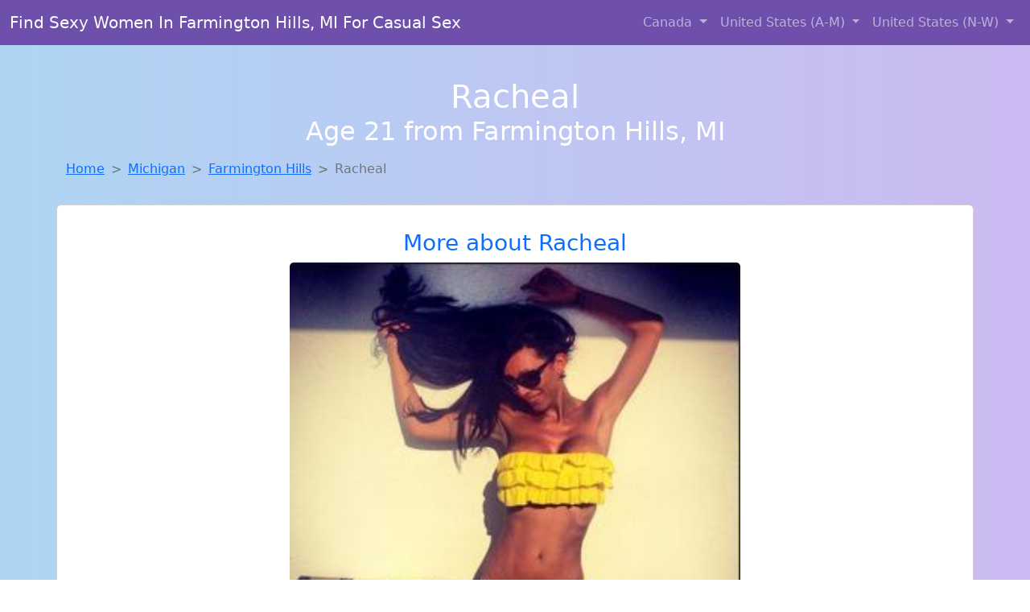

--- FILE ---
content_type: text/html; charset=UTF-8
request_url: https://www.meetcheaters.com/girl/maryjane-from-lasvegas-nv-129
body_size: 5817
content:
<!DOCTYPE html>
<html lang="en">

<head>

    <meta charset="utf-8">
    <meta name="viewport" content="width=device-width, initial-scale=1, shrink-to-fit=no">
    <meta name="msvalidate.01" content="5C1FCDEF6FF05AF4216A1A5AFB1D744E"/>
    <meta name="description"
          content="Browse thousands of horny local girls in Farmington Hills, Mi looking for a casual hookup with you! These sexy local singles are down to fuck, so don't keep them waiting.">
    <meta name="author" content="www.meetcheaters.com">
    <meta name="keywords"
          content="escorts in Farmington Hills, MI, local girls in Farmington Hills, MI, girls in Farmington Hills, MI, casual sex in Farmington Hills, MI , hookup, friends with benefits, nsa sex, local teens, hot women, sex partner, no strings attached, one night stand, casual encounters, adult datig, local cheaters, local milf, milf, dtf, wanting sex, anonymous sex, local sex, cute local girls"/>
    <meta name="robots" content="index,follow">

    <title>Racheal From Michigan Is Looking For Adult Webcam Chat</title>
    <link rel="canonical" href="https://www.meetcheaters.com/girl/maryjane-from-lasvegas-nv-129">

    <!-- Global site tag (gtag.js) - Google Analytics -->
<script async src="https://www.googletagmanager.com/gtag/js?id=G-4LBXCMC0TB"></script>
<script>
    window.dataLayer = window.dataLayer || [];

    function gtag() {
        dataLayer.push(arguments);
    }

    gtag('js', new Date());
    gtag('config', 'G-4LBXCMC0TB');
</script>
    <!--<link href="https://cdn.jsdelivr.net/npm/bootstrap@5.3.3/dist/css/bootstrap.min.css" rel="stylesheet"
      integrity="sha384-QWTKZyjpPEjISv5WaRU9OFeRpok6YctnYmDr5pNlyT2bRjXh0JMhjY6hW+ALEwIH" crossorigin="anonymous">
-->

<link href="https://www.meetcheaters.com/assets/bs-min.css" rel="stylesheet">

<style>
    body {
        background-image: linear-gradient(to right, #aed5f4, #ccbaf1);
        margin-top: 6em;
    }

    .card {
        margin-top: 1em;
    }

    .card a {
        text-decoration: none;
    }

    .card-text {
        color: black;
    }
    .breadcrumb {
        display: flex;
        flex-wrap: wrap;
        padding: 0 0;
        margin-bottom: 1rem;
        list-style: none;
    }

    .breadcrumb-item + .breadcrumb-item {
        padding-left: 0.5rem;
    }
    .breadcrumb-item + .breadcrumb-item::before {
        float: left;
        padding-right: 0.5rem;
        color: #6c757d;
        content: var(--bs-breadcrumb-divider, "/") /* rtl: var(--bs-breadcrumb-divider, "/") */;
    }
    .breadcrumb-item.active {
        color: #6c757d;
    }
</style>
</head>
<body>
<nav class="navbar fixed-top navbar-expand-lg" data-bs-theme="dark" style="background-color: #6e50ac;">
    <div class="container-fluid">
        <a class="navbar-brand" href="https://www.meetcheaters.com/">Find Sexy Women In Farmington Hills, MI For Casual Sex</a>
        <button class="navbar-toggler" type="button" data-bs-toggle="collapse" data-bs-target="#navbarSupportedContent"
                aria-controls="navbarSupportedContent" aria-expanded="false" aria-label="Toggle navigation">
            <span class="navbar-toggler-icon"></span>
        </button>
        <div class="collapse navbar-collapse me-auto" id="navbarSupportedContent">
            <ul class="navbar-nav ms-auto mb-2 mb-lg-0">
                <li class="nav-item dropdown">
                    <a class="nav-link dropdown-toggle" href="#" role="button" data-bs-toggle="dropdown"
                       aria-expanded="true">
                        Canada
                    </a>
                    <div class="dropdown-menu dropdown-menu-end">
                                                    <a class="dropdown-item" href="https://www.meetcheaters.com/ALB"
                               title="Meet sexy local girls in Alberta tonight!">Alberta</a>
                                                    <a class="dropdown-item" href="https://www.meetcheaters.com/BCO"
                               title="Sexy local women from British Columbia down to fuck">British Columbia</a>
                                                    <a class="dropdown-item" href="https://www.meetcheaters.com/MNT"
                               title="Find sexy women in Manitoba for casual sex">Manitoba</a>
                                                    <a class="dropdown-item" href="https://www.meetcheaters.com/NFL"
                               title="Meet sweet local girls looking to fuck">Newfoundland Labrador</a>
                                                    <a class="dropdown-item" href="https://www.meetcheaters.com/NST"
                               title="Adult web cams and random chat">Nova Scotia</a>
                                                    <a class="dropdown-item" href="https://www.meetcheaters.com/ONT"
                               title="Meet sweet local girls looking to fuck">Ontario</a>
                                                    <a class="dropdown-item" href="https://www.meetcheaters.com/QBC"
                               title="Free adult dating with local girls">Quebec</a>
                                                    <a class="dropdown-item" href="https://www.meetcheaters.com/SKW"
                               title="Chat with strangers tonight!">Saskatchewan</a>
                                            </div>
                </li>
                <li class="nav-item dropdown">
                    <a class="nav-link dropdown-toggle" href="#" role="button" data-bs-toggle="dropdown"
                       aria-expanded="false">
                        United States (A-M)
                    </a>
                    <div class="dropdown-menu">
                                                    <a class="dropdown-item" href="https://www.meetcheaters.com/AL"
                               title="down to fuck women in Alabama">Alabama</a>
                                                    <a class="dropdown-item" href="https://www.meetcheaters.com/AK"
                               title="Meet sweet local girls looking to fuck">Alaska</a>
                                                    <a class="dropdown-item" href="https://www.meetcheaters.com/AZ"
                               title="down to fuck women in Arizona">Arizona</a>
                                                    <a class="dropdown-item" href="https://www.meetcheaters.com/AR"
                               title="Chat with strangers in Arkansas who want sex!">Arkansas</a>
                                                    <a class="dropdown-item" href="https://www.meetcheaters.com/CA"
                               title="Party with sexy local girls from California">California</a>
                                                    <a class="dropdown-item" href="https://www.meetcheaters.com/CO"
                               title="Hookup with local single women">Colorado</a>
                                                    <a class="dropdown-item" href="https://www.meetcheaters.com/CT"
                               title="Local singles with Free Webcams in Connecticut">Connecticut</a>
                                                    <a class="dropdown-item" href="https://www.meetcheaters.com/DE"
                               title="Online local girls from Delaware want to fuck">Delaware</a>
                                                    <a class="dropdown-item" href="https://www.meetcheaters.com/DC"
                               title="Online local girls from District Of Columbia want to fuck">District of Columbia</a>
                                                    <a class="dropdown-item" href="https://www.meetcheaters.com/FL"
                               title="Free adult dating with local girls">Florida</a>
                                                    <a class="dropdown-item" href="https://www.meetcheaters.com/GA"
                               title="Legal local teens in Georgia looking for a fuck">Georgia</a>
                                                    <a class="dropdown-item" href="https://www.meetcheaters.com/HI"
                               title="Meet sexy local girls in Hawaii tonight!">Hawaii</a>
                                                    <a class="dropdown-item" href="https://www.meetcheaters.com/ID"
                               title="Chat with strangers tonight!">Idaho</a>
                                                    <a class="dropdown-item" href="https://www.meetcheaters.com/IL"
                               title="These sexy women from Illinois want casual sex...">Illinois</a>
                                                    <a class="dropdown-item" href="https://www.meetcheaters.com/IN"
                               title="No strings sex with sexy women">Indiana</a>
                                                    <a class="dropdown-item" href="https://www.meetcheaters.com/IA"
                               title="Adult web cams and random chat">Iowa</a>
                                                    <a class="dropdown-item" href="https://www.meetcheaters.com/KS"
                               title="down to fuck women in Kansas">Kansas</a>
                                                    <a class="dropdown-item" href="https://www.meetcheaters.com/KY"
                               title="Free adult dating with local girls">Kentucky</a>
                                                    <a class="dropdown-item" href="https://www.meetcheaters.com/LA"
                               title="Free dating sites with local singles">Louisiana</a>
                                                    <a class="dropdown-item" href="https://www.meetcheaters.com/ME"
                               title="These sexy women from Maine want casual sex...">Maine</a>
                                                    <a class="dropdown-item" href="https://www.meetcheaters.com/MD"
                               title="Hookup with local single women">Maryland</a>
                                                    <a class="dropdown-item" href="https://www.meetcheaters.com/MA"
                               title="Adult web cams and random chat">Massachusetts</a>
                                                    <a class="dropdown-item" href="https://www.meetcheaters.com/MI"
                               title="Party with sexy local girls from Michigan">Michigan</a>
                                                    <a class="dropdown-item" href="https://www.meetcheaters.com/MN"
                               title="Free dating sites with local dtf women">Minnesota</a>
                                                    <a class="dropdown-item" href="https://www.meetcheaters.com/MS"
                               title="down to fuck women in Mississippi">Mississippi</a>
                                                    <a class="dropdown-item" href="https://www.meetcheaters.com/MO"
                               title="Meet sexy local single women ...">Missouri</a>
                                                    <a class="dropdown-item" href="https://www.meetcheaters.com/MT"
                               title="Local singles with Free Webcams in Montana">Montana</a>
                                            </div>
                </li>
                <li class="nav-item dropdown">
                    <a class="nav-link dropdown-toggle" href="#" role="button" data-bs-toggle="dropdown"
                       aria-expanded="true">
                        United States (N-W)
                    </a>
                    <div class="dropdown-menu">
                                                    <a class="dropdown-item" href="https://www.meetcheaters.com/NE"
                               title="Find sexy women in Nebraska for casual sex">Nebraska</a>
                                                    <a class="dropdown-item" href="https://www.meetcheaters.com/NV"
                               title="Online local girls from Nevada want to fuck">Nevada</a>
                                                    <a class="dropdown-item" href="https://www.meetcheaters.com/NH"
                               title="down to fuck women in New Hampshire">New Hampshire</a>
                                                    <a class="dropdown-item" href="https://www.meetcheaters.com/NJ"
                               title="Free dating sites with local singles">New Jersey</a>
                                                    <a class="dropdown-item" href="https://www.meetcheaters.com/NM"
                               title="Meet sexy local girls in New Mexico tonight!">New Mexico</a>
                                                    <a class="dropdown-item" href="https://www.meetcheaters.com/NY"
                               title="Local single women in New York are waiting for you!">New York</a>
                                                    <a class="dropdown-item" href="https://www.meetcheaters.com/NC"
                               title="Party with sexy local girls from North Carolina">North Carolina</a>
                                                    <a class="dropdown-item" href="https://www.meetcheaters.com/ND"
                               title="Find cheaters in North Dakota who want to fuck you!">North Dakota</a>
                                                    <a class="dropdown-item" href="https://www.meetcheaters.com/OH"
                               title="Local singles with Free Webcams in Ohio">Ohio</a>
                                                    <a class="dropdown-item" href="https://www.meetcheaters.com/OK"
                               title="Adult web cams and random chat">Oklahoma</a>
                                                    <a class="dropdown-item" href="https://www.meetcheaters.com/OR"
                               title="Meet local girls from Oregon">Oregon</a>
                                                    <a class="dropdown-item" href="https://www.meetcheaters.com/PA"
                               title="Chat with her now, fuck her tonight!">Pennsylvania</a>
                                                    <a class="dropdown-item" href="https://www.meetcheaters.com/RI"
                               title="Meet sexy local girls in Rhode Island tonight!">Rhode Island</a>
                                                    <a class="dropdown-item" href="https://www.meetcheaters.com/SC"
                               title="Meet sexy local single women ...">South Carolina</a>
                                                    <a class="dropdown-item" href="https://www.meetcheaters.com/SD"
                               title="Chat with her now, fuck her tonight!">South Dakota</a>
                                                    <a class="dropdown-item" href="https://www.meetcheaters.com/TN"
                               title="Free dating sites with local singles">Tennessee</a>
                                                    <a class="dropdown-item" href="https://www.meetcheaters.com/TX"
                               title="Find cheaters in Texas who want to fuck you!">Texas</a>
                                                    <a class="dropdown-item" href="https://www.meetcheaters.com/UT"
                               title="Meet young escorts in Utah">Utah</a>
                                                    <a class="dropdown-item" href="https://www.meetcheaters.com/VT"
                               title="Meet young escorts in Vermont">Vermont</a>
                                                    <a class="dropdown-item" href="https://www.meetcheaters.com/VA"
                               title="Meet local girls from Virginia">Virginia</a>
                                                    <a class="dropdown-item" href="https://www.meetcheaters.com/WA"
                               title="Sexy local women from Washington down to fuck">Washington</a>
                                                    <a class="dropdown-item" href="https://www.meetcheaters.com/WV"
                               title="Free dating sites with local dtf women">West Virginia</a>
                                                    <a class="dropdown-item" href="https://www.meetcheaters.com/WI"
                               title="Meet local girls from Wisconsin">Wisconsin</a>
                                            </div>
                </li>
            </ul>
        </div>
    </div>
</nav>
<header class="masthead text-center text-white">
    <div class="masthead-content">
        <div class="container">
            <h1 class="masthead-heading mb-0">Racheal</h1>
            <h2 class="masthead-subheading mb-0">Age 21 from Farmington Hills, MI</h2>
        </div>
    </div>
</header><section>
    <div class="container">
        <div class="row">
            <div class="col-md-12">
                <nav style="--bs-breadcrumb-divider: '>';" aria-label="breadcrumb">
                    <ol class="breadcrumb">
                        <li class="breadcrumb-item"><a href="https://www.meetcheaters.com/">Home</a></li>
                        <li class="breadcrumb-item"><a
                                    href="https://www.meetcheaters.com/MI">Michigan</a>
                        </li>
                        <li class="breadcrumb-item"><a
                                                                    href="https://www.meetcheaters.com/MI/farmington-hills">Farmington Hills</a>
                        </li>
                        <li class="breadcrumb-item active" aria-current="page">Racheal</li>
                    </ol>
                </nav>
            </div>
        </div>
    </div>
</section>
<section>
    <div class="container text-center">
        <div class="row align-items-center">

            

            <article class="col-md-12 card profile-card text-center" itemscope itemtype="https://schema.org/Person">
                <a href="https://www.meetcheaters.com/images/c5244a17b648343273a8e1f76397c2c5.jpg" title="Racheal from Michigan is DTF, are you?">
                    <div class="p-5 text-center" style="margin-top: 30px;">
                        <h3>More about Racheal</h3>
                    </div>
                    <img
                            src="https://www.meetcheaters.com/images/c5244a17b648343273a8e1f76397c2c5.jpg"
                            class="card-img-top lazyload"
                            style="max-width: 35rem;"
                            alt="Racheal from Michigan is looking for adult webcam chat"
                            itemprop="image">
                    <figcaption>Racheal from Michigan is looking for adult webcam chat</figcaption>
                    <div class="card-body">
                        <p class="card-text" itemprop="description">
                            I'm not concerned about age, just about connection. I appreciate the wisdom and maturity that comes with age. I'm interested in getting to know someone without any pressure or commitment. Looking for someone to have fun with, no strings attached.                        </p>
                    </div>
                </a>
        </div>
        </article>
        <script type="application/ld+json">
            {
                "@context": "https://schema.org",
                "@type": "Person",
                "name": "Racheal",
                        "gender": "Female",
                        "image": "https://www.meetcheaters.com/images/c5244a17b648343273a8e1f76397c2c5.jpg",
                        "description": "Racheal from Michigan is looking for adult webcam chat",
                        "address": {
                            "@type": "PostalAddress",
                            "addressLocality": "Farmington Hills",
                            "addressRegion": "MI",
                            "addressCountry": "US"
                        },
                        "url": "https://www.meetcheaters.com/girl/maryjane-from-lasvegas-nv-129"
                    }

        </script>
            </div>
    </div>
</section>
<script language="JavaScript">
    gtag('event', 'detail_click', {
        'event_category': 'Detail Interaction',
        'link_url': 'https://www.meetcheaters.com/girl/maryjane-from-lasvegas-nv-129',
        'card_title': 'Racheal from Michigan is looking for adult webcam chat',
        'card_city': 'Farmington Hills',
        'card_state': 'MI'
    });
</script>

<section>
    <div class="container-fluid" style="margin-top: 30px;">
        <div class="col-lg-12 text-center" style="margin-bottom: 20px;">
            <h5>
                Welcome to Meet A Cheeter! Here you can find and meet local women
                in Farmington Hills, MI looking for casual encounters tonight. Browse through thousands of sweet local
                girls looking for casual dating, friends with benefits, sugar daddies and more.
                We've got cheaters, MILFs, and girls looking for just about anything else you can think of! Don't keep
                these ladies waiting! They want to hook up with you TONIGHT!
            </h5>
        </div>
    </div>
</section>
<section>
    <div class="container text-center">
        <div class="col-lg-12" style="margin-bottom: 20px;">
            <h3 class="col-lg-12">Find Horny Local Women in Your
                State</h3>
            <div class="row ">
                                    <div class="col-xs-4 col-sm-3">
                        <div class="p-2 gx-3 card">
                            <a href="https://www.meetcheaters.com/MI/ann-arbor"
                               title="Party with sexy local girls from Ann Arbor, Michigan">Ann Arbor</a>
                        </div>
                    </div>
                                    <div class="col-xs-4 col-sm-3">
                        <div class="p-2 gx-3 card">
                            <a href="https://www.meetcheaters.com/MI/detroit"
                               title="Chat with her now, fuck her tonight!">Detroit</a>
                        </div>
                    </div>
                                    <div class="col-xs-4 col-sm-3">
                        <div class="p-2 gx-3 card">
                            <a href="https://www.meetcheaters.com/MI/flint"
                               title="Party with sexy local girls from Flint, Michigan">Flint</a>
                        </div>
                    </div>
                                    <div class="col-xs-4 col-sm-3">
                        <div class="p-2 gx-3 card">
                            <a href="https://www.meetcheaters.com/MI/grand-rapids"
                               title="Party with sexy local girls from Grand Rapids, Michigan">Grand Rapids</a>
                        </div>
                    </div>
                                    <div class="col-xs-4 col-sm-3">
                        <div class="p-2 gx-3 card">
                            <a href="https://www.meetcheaters.com/MI/kalamazoo"
                               title="Free dating sites with local dtf women">Kalamazoo</a>
                        </div>
                    </div>
                                    <div class="col-xs-4 col-sm-3">
                        <div class="p-2 gx-3 card">
                            <a href="https://www.meetcheaters.com/MI/lansing"
                               title="Meet sexy local single women ...">Lansing</a>
                        </div>
                    </div>
                                    <div class="col-xs-4 col-sm-3">
                        <div class="p-2 gx-3 card">
                            <a href="https://www.meetcheaters.com/MI/muskegon"
                               title="Meet sexy local single women ...">Muskegon</a>
                        </div>
                    </div>
                                    <div class="col-xs-4 col-sm-3">
                        <div class="p-2 gx-3 card">
                            <a href="https://www.meetcheaters.com/MI/warren"
                               title="Meet young escorts in Warren, Michigan">Warren</a>
                        </div>
                    </div>
                            </div>
        </div>
    </div>
    <div class="container text-center">
        <div class="col-lg-12" style="margin-bottom: 20px;">
            <h3 class="col-lg-12">Find Horny Local Women in Your Town
                Now!</h3>
            <div class="row ">
                                    <div class="col-xs-4 col-sm-3">
                        <div class="p-2 gx-3 card">
                            <a href="https://www.meetcheaters.com/MI/eaton-rapids"
                               title="Free adult dating with local girls">Eaton Rapids</a>
                        </div>
                    </div>
                                    <div class="col-xs-4 col-sm-3">
                        <div class="p-2 gx-3 card">
                            <a href="https://www.meetcheaters.com/MI/ecorse"
                               title="Find sexy women in Ecorse, Michigan for casual sex">Ecorse</a>
                        </div>
                    </div>
                                    <div class="col-xs-4 col-sm-3">
                        <div class="p-2 gx-3 card">
                            <a href="https://www.meetcheaters.com/MI/edgemont-park"
                               title="Chat with her now, fuck her tonight!">Edgemont Park</a>
                        </div>
                    </div>
                                    <div class="col-xs-4 col-sm-3">
                        <div class="p-2 gx-3 card">
                            <a href="https://www.meetcheaters.com/MI/elk-rapids"
                               title="Online local girls from Elk Rapids, Michigan want to fuck">Elk Rapids</a>
                        </div>
                    </div>
                                    <div class="col-xs-4 col-sm-3">
                        <div class="p-2 gx-3 card">
                            <a href="https://www.meetcheaters.com/MI/escanaba"
                               title="Meet young escorts in Escanaba, Michigan">Escanaba</a>
                        </div>
                    </div>
                                    <div class="col-xs-4 col-sm-3">
                        <div class="p-2 gx-3 card">
                            <a href="https://www.meetcheaters.com/MI/essexville"
                               title="Find cheaters in Essexville, Michigan who want to fuck you!">Essexville</a>
                        </div>
                    </div>
                                    <div class="col-xs-4 col-sm-3">
                        <div class="p-2 gx-3 card">
                            <a href="https://www.meetcheaters.com/MI/evart"
                               title="Random chat with sweet local girls">Evart</a>
                        </div>
                    </div>
                                    <div class="col-xs-4 col-sm-3">
                        <div class="p-2 gx-3 card">
                            <a href="https://www.meetcheaters.com/MI/fair-plain"
                               title="Local singles with Free Webcams in Fair Plain, Michigan">Fair Plain</a>
                        </div>
                    </div>
                                    <div class="col-xs-4 col-sm-3">
                        <div class="p-2 gx-3 card">
                            <a href="https://www.meetcheaters.com/MI/farmington"
                               title="Meet sweet local girls looking to fuck">Farmington</a>
                        </div>
                    </div>
                                    <div class="col-xs-4 col-sm-3">
                        <div class="p-2 gx-3 card">
                            <a href="https://www.meetcheaters.com/MI/farmington-hills"
                               title="Hook Up With Local singles in Farmington Hills, Michigan">Farmington Hills</a>
                        </div>
                    </div>
                            </div>
        </div>
    </div>
</section>
<section>
    <div class="container-fluid">
        <h1 class="col-lg-12 text-center">Questions About Adult Dating!</h1>

                    <div class="card bg-light">
                <div class="card-header">
                    <h2 class="question-title">
                        How Can I Tell if a Woman on a Dating Site Is Interested in Casual Sex?                    </h2>
                </div>
                <div class="card-body">
                    <p>For men aged 30–50, identifying signals that a woman is open to casual sex can be a game changer. While not every woman is upfront, here are some signs that may suggest she’s looking for a no-strings-attached encounter:</p>
        <ul>
            <li><strong>Direct profile language:</strong> Terms like “casual,” “NSA,” “just fun,” or “not looking for anything serious” are strong indicators.</li>
            <li><strong>Suggestive photos:</strong> While not always conclusive, provocative images can indicate openness to physical relationships.</li>
            <li><strong>Quick engagement:</strong> If she moves the conversation forward quickly or brings up sexual topics early, she may be seeking something casual.</li>
            <li><strong>Nighttime activity:</strong> Frequent late-night availability is often associated with adult dating intentions.</li>
        </ul>
        <p>Remember: Always be respectful and clear. The best way to confirm interest is through honest, direct communication.</p>How Do I Stay Safe When Meeting for Casual Sex?                </div>
            </div>
            </div>
</section>
<!-- Footer -->
<footer class="py-5 bg-dark">
    <div class="container-fluid">
        <div class="col-lg-12 text-center">
            <p style="color: darkgray">We have thousands of real flirty women waiting for you! Don't wait! Contact them today!</p>

            <p style="color: darkgray">DISCLAIMER: Meet A Cheeter is a site run on user submissions. All
                profiles on
                this site have been submitted to adult dating sites with the purposes of finding
                casual adult companionship. We only display the profiles to help you
                find
                the girl you are looking for. Some of these profiles may not be registered users and may
                be
                for illustrative purposes only. To report fraudulent profiles, please <a
                        href="mailto:www.meetcheaters.com+report@jsdmail.com">email us</a> or refer to our <a
                        href="/terms-of-service">Terms
                    of Service</a>
        </div>
    </div>
    <hr>
    <div class="container-fluid">
        <div class="col-lg-12 text-center">
            <p class="smaller">
                        </div>
    </div>
    <div class="container-fluid">
        <p class="m-0 text-center text-white small"><a href="/terms-of-service">Terms
                of Service</a></p>
        <br>
    </div>
    <div class="container-fluid">
        <p class="m-0 text-center text-white small">&copy; </span> Copyright 2012-2026            Meet A Cheeter </p>
    </div>
    <!-- /.container -->
</footer>
<script async src="https://cdn.jsdelivr.net/npm/bootstrap@5.3.3/dist/js/bootstrap.bundle.min.js"
        integrity="sha384-YvpcrYf0tY3lHB60NNkmXc5s9fDVZLESaAA55NDzOxhy9GkcIdslK1eN7N6jIeHz"
        crossorigin="anonymous"></script>
</body>
</html>
